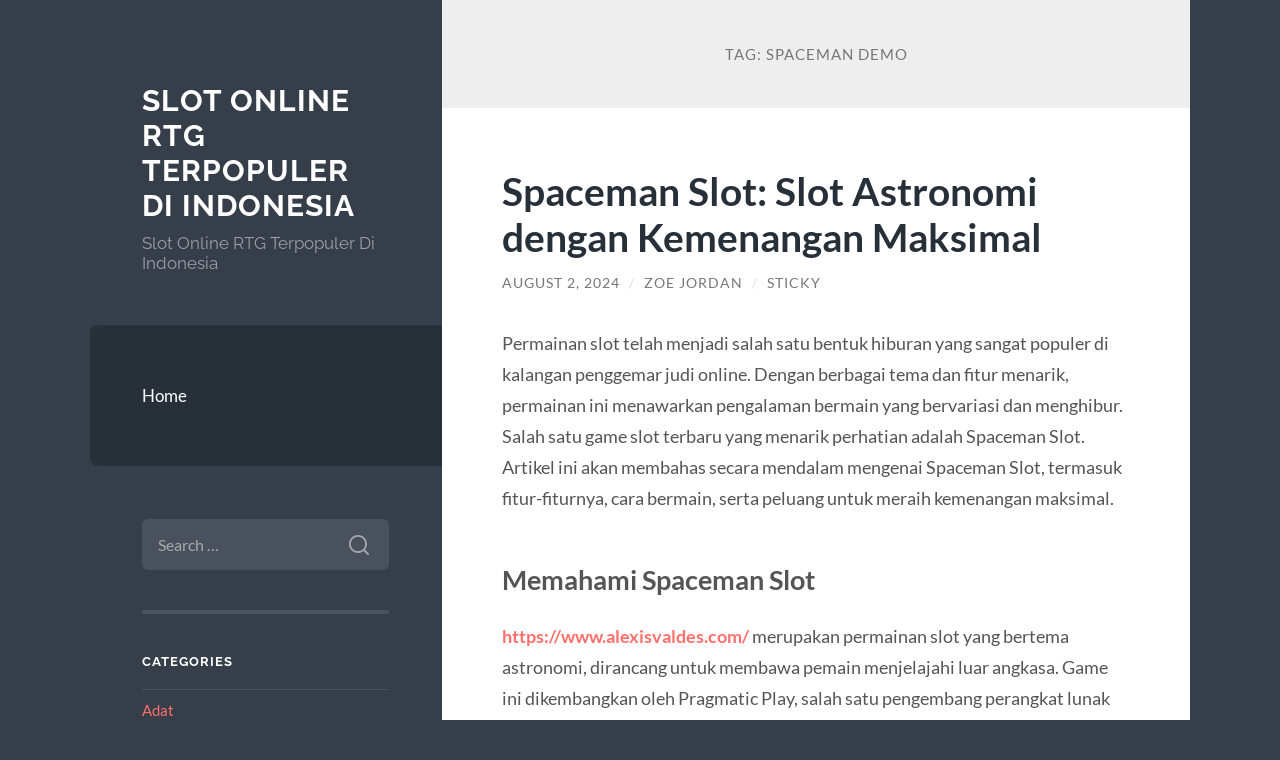

--- FILE ---
content_type: text/html; charset=UTF-8
request_url: https://jadepedia.com/tag/spaceman-demo/
body_size: 14880
content:
<!DOCTYPE html>

<html lang="en-US">

	<head>

		<meta charset="UTF-8">
		<meta name="viewport" content="width=device-width, initial-scale=1.0" >

		<link rel="profile" href="https://gmpg.org/xfn/11">

		<meta name='robots' content='index, follow, max-image-preview:large, max-snippet:-1, max-video-preview:-1' />

	<!-- This site is optimized with the Yoast SEO plugin v26.5 - https://yoast.com/wordpress/plugins/seo/ -->
	<title>Spaceman Demo Archives - Slot Online RTG Terpopuler Di Indonesia</title>
	<link rel="canonical" href="https://jadepedia.com/tag/spaceman-demo/" />
	<meta property="og:locale" content="en_US" />
	<meta property="og:type" content="article" />
	<meta property="og:title" content="Spaceman Demo Archives - Slot Online RTG Terpopuler Di Indonesia" />
	<meta property="og:url" content="https://jadepedia.com/tag/spaceman-demo/" />
	<meta property="og:site_name" content="Slot Online RTG Terpopuler Di Indonesia" />
	<meta name="twitter:card" content="summary_large_image" />
	<script type="application/ld+json" class="yoast-schema-graph">{"@context":"https://schema.org","@graph":[{"@type":"CollectionPage","@id":"https://jadepedia.com/tag/spaceman-demo/","url":"https://jadepedia.com/tag/spaceman-demo/","name":"Spaceman Demo Archives - Slot Online RTG Terpopuler Di Indonesia","isPartOf":{"@id":"https://jadepedia.com/#website"},"breadcrumb":{"@id":"https://jadepedia.com/tag/spaceman-demo/#breadcrumb"},"inLanguage":"en-US"},{"@type":"BreadcrumbList","@id":"https://jadepedia.com/tag/spaceman-demo/#breadcrumb","itemListElement":[{"@type":"ListItem","position":1,"name":"Home","item":"https://jadepedia.com/"},{"@type":"ListItem","position":2,"name":"Spaceman Demo"}]},{"@type":"WebSite","@id":"https://jadepedia.com/#website","url":"https://jadepedia.com/","name":"Slot Online RTG Terpopuler Di Indonesia","description":"Slot Online RTG Terpopuler Di Indonesia","potentialAction":[{"@type":"SearchAction","target":{"@type":"EntryPoint","urlTemplate":"https://jadepedia.com/?s={search_term_string}"},"query-input":{"@type":"PropertyValueSpecification","valueRequired":true,"valueName":"search_term_string"}}],"inLanguage":"en-US"}]}</script>
	<!-- / Yoast SEO plugin. -->


<link rel="amphtml" href="https://jadepedia.com/tag/spaceman-demo/amp/" /><meta name="generator" content="AMP for WP 1.1.9"/><link rel="alternate" type="application/rss+xml" title="Slot Online RTG Terpopuler Di Indonesia &raquo; Feed" href="https://jadepedia.com/feed/" />
<link rel="alternate" type="application/rss+xml" title="Slot Online RTG Terpopuler Di Indonesia &raquo; Comments Feed" href="https://jadepedia.com/comments/feed/" />
<link rel="alternate" type="application/rss+xml" title="Slot Online RTG Terpopuler Di Indonesia &raquo; Spaceman Demo Tag Feed" href="https://jadepedia.com/tag/spaceman-demo/feed/" />
<style id='wp-img-auto-sizes-contain-inline-css' type='text/css'>
img:is([sizes=auto i],[sizes^="auto," i]){contain-intrinsic-size:3000px 1500px}
/*# sourceURL=wp-img-auto-sizes-contain-inline-css */
</style>
<style id='wp-emoji-styles-inline-css' type='text/css'>

	img.wp-smiley, img.emoji {
		display: inline !important;
		border: none !important;
		box-shadow: none !important;
		height: 1em !important;
		width: 1em !important;
		margin: 0 0.07em !important;
		vertical-align: -0.1em !important;
		background: none !important;
		padding: 0 !important;
	}
/*# sourceURL=wp-emoji-styles-inline-css */
</style>
<style id='wp-block-library-inline-css' type='text/css'>
:root{--wp-block-synced-color:#7a00df;--wp-block-synced-color--rgb:122,0,223;--wp-bound-block-color:var(--wp-block-synced-color);--wp-editor-canvas-background:#ddd;--wp-admin-theme-color:#007cba;--wp-admin-theme-color--rgb:0,124,186;--wp-admin-theme-color-darker-10:#006ba1;--wp-admin-theme-color-darker-10--rgb:0,107,160.5;--wp-admin-theme-color-darker-20:#005a87;--wp-admin-theme-color-darker-20--rgb:0,90,135;--wp-admin-border-width-focus:2px}@media (min-resolution:192dpi){:root{--wp-admin-border-width-focus:1.5px}}.wp-element-button{cursor:pointer}:root .has-very-light-gray-background-color{background-color:#eee}:root .has-very-dark-gray-background-color{background-color:#313131}:root .has-very-light-gray-color{color:#eee}:root .has-very-dark-gray-color{color:#313131}:root .has-vivid-green-cyan-to-vivid-cyan-blue-gradient-background{background:linear-gradient(135deg,#00d084,#0693e3)}:root .has-purple-crush-gradient-background{background:linear-gradient(135deg,#34e2e4,#4721fb 50%,#ab1dfe)}:root .has-hazy-dawn-gradient-background{background:linear-gradient(135deg,#faaca8,#dad0ec)}:root .has-subdued-olive-gradient-background{background:linear-gradient(135deg,#fafae1,#67a671)}:root .has-atomic-cream-gradient-background{background:linear-gradient(135deg,#fdd79a,#004a59)}:root .has-nightshade-gradient-background{background:linear-gradient(135deg,#330968,#31cdcf)}:root .has-midnight-gradient-background{background:linear-gradient(135deg,#020381,#2874fc)}:root{--wp--preset--font-size--normal:16px;--wp--preset--font-size--huge:42px}.has-regular-font-size{font-size:1em}.has-larger-font-size{font-size:2.625em}.has-normal-font-size{font-size:var(--wp--preset--font-size--normal)}.has-huge-font-size{font-size:var(--wp--preset--font-size--huge)}.has-text-align-center{text-align:center}.has-text-align-left{text-align:left}.has-text-align-right{text-align:right}.has-fit-text{white-space:nowrap!important}#end-resizable-editor-section{display:none}.aligncenter{clear:both}.items-justified-left{justify-content:flex-start}.items-justified-center{justify-content:center}.items-justified-right{justify-content:flex-end}.items-justified-space-between{justify-content:space-between}.screen-reader-text{border:0;clip-path:inset(50%);height:1px;margin:-1px;overflow:hidden;padding:0;position:absolute;width:1px;word-wrap:normal!important}.screen-reader-text:focus{background-color:#ddd;clip-path:none;color:#444;display:block;font-size:1em;height:auto;left:5px;line-height:normal;padding:15px 23px 14px;text-decoration:none;top:5px;width:auto;z-index:100000}html :where(.has-border-color){border-style:solid}html :where([style*=border-top-color]){border-top-style:solid}html :where([style*=border-right-color]){border-right-style:solid}html :where([style*=border-bottom-color]){border-bottom-style:solid}html :where([style*=border-left-color]){border-left-style:solid}html :where([style*=border-width]){border-style:solid}html :where([style*=border-top-width]){border-top-style:solid}html :where([style*=border-right-width]){border-right-style:solid}html :where([style*=border-bottom-width]){border-bottom-style:solid}html :where([style*=border-left-width]){border-left-style:solid}html :where(img[class*=wp-image-]){height:auto;max-width:100%}:where(figure){margin:0 0 1em}html :where(.is-position-sticky){--wp-admin--admin-bar--position-offset:var(--wp-admin--admin-bar--height,0px)}@media screen and (max-width:600px){html :where(.is-position-sticky){--wp-admin--admin-bar--position-offset:0px}}

/*# sourceURL=wp-block-library-inline-css */
</style><style id='global-styles-inline-css' type='text/css'>
:root{--wp--preset--aspect-ratio--square: 1;--wp--preset--aspect-ratio--4-3: 4/3;--wp--preset--aspect-ratio--3-4: 3/4;--wp--preset--aspect-ratio--3-2: 3/2;--wp--preset--aspect-ratio--2-3: 2/3;--wp--preset--aspect-ratio--16-9: 16/9;--wp--preset--aspect-ratio--9-16: 9/16;--wp--preset--color--black: #272F38;--wp--preset--color--cyan-bluish-gray: #abb8c3;--wp--preset--color--white: #fff;--wp--preset--color--pale-pink: #f78da7;--wp--preset--color--vivid-red: #cf2e2e;--wp--preset--color--luminous-vivid-orange: #ff6900;--wp--preset--color--luminous-vivid-amber: #fcb900;--wp--preset--color--light-green-cyan: #7bdcb5;--wp--preset--color--vivid-green-cyan: #00d084;--wp--preset--color--pale-cyan-blue: #8ed1fc;--wp--preset--color--vivid-cyan-blue: #0693e3;--wp--preset--color--vivid-purple: #9b51e0;--wp--preset--color--accent: #FF706C;--wp--preset--color--dark-gray: #444;--wp--preset--color--medium-gray: #666;--wp--preset--color--light-gray: #888;--wp--preset--gradient--vivid-cyan-blue-to-vivid-purple: linear-gradient(135deg,rgb(6,147,227) 0%,rgb(155,81,224) 100%);--wp--preset--gradient--light-green-cyan-to-vivid-green-cyan: linear-gradient(135deg,rgb(122,220,180) 0%,rgb(0,208,130) 100%);--wp--preset--gradient--luminous-vivid-amber-to-luminous-vivid-orange: linear-gradient(135deg,rgb(252,185,0) 0%,rgb(255,105,0) 100%);--wp--preset--gradient--luminous-vivid-orange-to-vivid-red: linear-gradient(135deg,rgb(255,105,0) 0%,rgb(207,46,46) 100%);--wp--preset--gradient--very-light-gray-to-cyan-bluish-gray: linear-gradient(135deg,rgb(238,238,238) 0%,rgb(169,184,195) 100%);--wp--preset--gradient--cool-to-warm-spectrum: linear-gradient(135deg,rgb(74,234,220) 0%,rgb(151,120,209) 20%,rgb(207,42,186) 40%,rgb(238,44,130) 60%,rgb(251,105,98) 80%,rgb(254,248,76) 100%);--wp--preset--gradient--blush-light-purple: linear-gradient(135deg,rgb(255,206,236) 0%,rgb(152,150,240) 100%);--wp--preset--gradient--blush-bordeaux: linear-gradient(135deg,rgb(254,205,165) 0%,rgb(254,45,45) 50%,rgb(107,0,62) 100%);--wp--preset--gradient--luminous-dusk: linear-gradient(135deg,rgb(255,203,112) 0%,rgb(199,81,192) 50%,rgb(65,88,208) 100%);--wp--preset--gradient--pale-ocean: linear-gradient(135deg,rgb(255,245,203) 0%,rgb(182,227,212) 50%,rgb(51,167,181) 100%);--wp--preset--gradient--electric-grass: linear-gradient(135deg,rgb(202,248,128) 0%,rgb(113,206,126) 100%);--wp--preset--gradient--midnight: linear-gradient(135deg,rgb(2,3,129) 0%,rgb(40,116,252) 100%);--wp--preset--font-size--small: 16px;--wp--preset--font-size--medium: 20px;--wp--preset--font-size--large: 24px;--wp--preset--font-size--x-large: 42px;--wp--preset--font-size--regular: 18px;--wp--preset--font-size--larger: 32px;--wp--preset--spacing--20: 0.44rem;--wp--preset--spacing--30: 0.67rem;--wp--preset--spacing--40: 1rem;--wp--preset--spacing--50: 1.5rem;--wp--preset--spacing--60: 2.25rem;--wp--preset--spacing--70: 3.38rem;--wp--preset--spacing--80: 5.06rem;--wp--preset--shadow--natural: 6px 6px 9px rgba(0, 0, 0, 0.2);--wp--preset--shadow--deep: 12px 12px 50px rgba(0, 0, 0, 0.4);--wp--preset--shadow--sharp: 6px 6px 0px rgba(0, 0, 0, 0.2);--wp--preset--shadow--outlined: 6px 6px 0px -3px rgb(255, 255, 255), 6px 6px rgb(0, 0, 0);--wp--preset--shadow--crisp: 6px 6px 0px rgb(0, 0, 0);}:where(.is-layout-flex){gap: 0.5em;}:where(.is-layout-grid){gap: 0.5em;}body .is-layout-flex{display: flex;}.is-layout-flex{flex-wrap: wrap;align-items: center;}.is-layout-flex > :is(*, div){margin: 0;}body .is-layout-grid{display: grid;}.is-layout-grid > :is(*, div){margin: 0;}:where(.wp-block-columns.is-layout-flex){gap: 2em;}:where(.wp-block-columns.is-layout-grid){gap: 2em;}:where(.wp-block-post-template.is-layout-flex){gap: 1.25em;}:where(.wp-block-post-template.is-layout-grid){gap: 1.25em;}.has-black-color{color: var(--wp--preset--color--black) !important;}.has-cyan-bluish-gray-color{color: var(--wp--preset--color--cyan-bluish-gray) !important;}.has-white-color{color: var(--wp--preset--color--white) !important;}.has-pale-pink-color{color: var(--wp--preset--color--pale-pink) !important;}.has-vivid-red-color{color: var(--wp--preset--color--vivid-red) !important;}.has-luminous-vivid-orange-color{color: var(--wp--preset--color--luminous-vivid-orange) !important;}.has-luminous-vivid-amber-color{color: var(--wp--preset--color--luminous-vivid-amber) !important;}.has-light-green-cyan-color{color: var(--wp--preset--color--light-green-cyan) !important;}.has-vivid-green-cyan-color{color: var(--wp--preset--color--vivid-green-cyan) !important;}.has-pale-cyan-blue-color{color: var(--wp--preset--color--pale-cyan-blue) !important;}.has-vivid-cyan-blue-color{color: var(--wp--preset--color--vivid-cyan-blue) !important;}.has-vivid-purple-color{color: var(--wp--preset--color--vivid-purple) !important;}.has-black-background-color{background-color: var(--wp--preset--color--black) !important;}.has-cyan-bluish-gray-background-color{background-color: var(--wp--preset--color--cyan-bluish-gray) !important;}.has-white-background-color{background-color: var(--wp--preset--color--white) !important;}.has-pale-pink-background-color{background-color: var(--wp--preset--color--pale-pink) !important;}.has-vivid-red-background-color{background-color: var(--wp--preset--color--vivid-red) !important;}.has-luminous-vivid-orange-background-color{background-color: var(--wp--preset--color--luminous-vivid-orange) !important;}.has-luminous-vivid-amber-background-color{background-color: var(--wp--preset--color--luminous-vivid-amber) !important;}.has-light-green-cyan-background-color{background-color: var(--wp--preset--color--light-green-cyan) !important;}.has-vivid-green-cyan-background-color{background-color: var(--wp--preset--color--vivid-green-cyan) !important;}.has-pale-cyan-blue-background-color{background-color: var(--wp--preset--color--pale-cyan-blue) !important;}.has-vivid-cyan-blue-background-color{background-color: var(--wp--preset--color--vivid-cyan-blue) !important;}.has-vivid-purple-background-color{background-color: var(--wp--preset--color--vivid-purple) !important;}.has-black-border-color{border-color: var(--wp--preset--color--black) !important;}.has-cyan-bluish-gray-border-color{border-color: var(--wp--preset--color--cyan-bluish-gray) !important;}.has-white-border-color{border-color: var(--wp--preset--color--white) !important;}.has-pale-pink-border-color{border-color: var(--wp--preset--color--pale-pink) !important;}.has-vivid-red-border-color{border-color: var(--wp--preset--color--vivid-red) !important;}.has-luminous-vivid-orange-border-color{border-color: var(--wp--preset--color--luminous-vivid-orange) !important;}.has-luminous-vivid-amber-border-color{border-color: var(--wp--preset--color--luminous-vivid-amber) !important;}.has-light-green-cyan-border-color{border-color: var(--wp--preset--color--light-green-cyan) !important;}.has-vivid-green-cyan-border-color{border-color: var(--wp--preset--color--vivid-green-cyan) !important;}.has-pale-cyan-blue-border-color{border-color: var(--wp--preset--color--pale-cyan-blue) !important;}.has-vivid-cyan-blue-border-color{border-color: var(--wp--preset--color--vivid-cyan-blue) !important;}.has-vivid-purple-border-color{border-color: var(--wp--preset--color--vivid-purple) !important;}.has-vivid-cyan-blue-to-vivid-purple-gradient-background{background: var(--wp--preset--gradient--vivid-cyan-blue-to-vivid-purple) !important;}.has-light-green-cyan-to-vivid-green-cyan-gradient-background{background: var(--wp--preset--gradient--light-green-cyan-to-vivid-green-cyan) !important;}.has-luminous-vivid-amber-to-luminous-vivid-orange-gradient-background{background: var(--wp--preset--gradient--luminous-vivid-amber-to-luminous-vivid-orange) !important;}.has-luminous-vivid-orange-to-vivid-red-gradient-background{background: var(--wp--preset--gradient--luminous-vivid-orange-to-vivid-red) !important;}.has-very-light-gray-to-cyan-bluish-gray-gradient-background{background: var(--wp--preset--gradient--very-light-gray-to-cyan-bluish-gray) !important;}.has-cool-to-warm-spectrum-gradient-background{background: var(--wp--preset--gradient--cool-to-warm-spectrum) !important;}.has-blush-light-purple-gradient-background{background: var(--wp--preset--gradient--blush-light-purple) !important;}.has-blush-bordeaux-gradient-background{background: var(--wp--preset--gradient--blush-bordeaux) !important;}.has-luminous-dusk-gradient-background{background: var(--wp--preset--gradient--luminous-dusk) !important;}.has-pale-ocean-gradient-background{background: var(--wp--preset--gradient--pale-ocean) !important;}.has-electric-grass-gradient-background{background: var(--wp--preset--gradient--electric-grass) !important;}.has-midnight-gradient-background{background: var(--wp--preset--gradient--midnight) !important;}.has-small-font-size{font-size: var(--wp--preset--font-size--small) !important;}.has-medium-font-size{font-size: var(--wp--preset--font-size--medium) !important;}.has-large-font-size{font-size: var(--wp--preset--font-size--large) !important;}.has-x-large-font-size{font-size: var(--wp--preset--font-size--x-large) !important;}
/*# sourceURL=global-styles-inline-css */
</style>

<style id='classic-theme-styles-inline-css' type='text/css'>
/*! This file is auto-generated */
.wp-block-button__link{color:#fff;background-color:#32373c;border-radius:9999px;box-shadow:none;text-decoration:none;padding:calc(.667em + 2px) calc(1.333em + 2px);font-size:1.125em}.wp-block-file__button{background:#32373c;color:#fff;text-decoration:none}
/*# sourceURL=/wp-includes/css/classic-themes.min.css */
</style>
<link rel='stylesheet' id='wilson_fonts-css' href='https://jadepedia.com/wp-content/themes/wilson/assets/css/fonts.css?ver=6.9' type='text/css' media='all' />
<link rel='stylesheet' id='wilson_style-css' href='https://jadepedia.com/wp-content/themes/wilson/style.css?ver=2.1.3' type='text/css' media='all' />
<script type="text/javascript" src="https://jadepedia.com/wp-includes/js/jquery/jquery.min.js?ver=3.7.1" id="jquery-core-js"></script>
<script type="text/javascript" src="https://jadepedia.com/wp-includes/js/jquery/jquery-migrate.min.js?ver=3.4.1" id="jquery-migrate-js"></script>
<script type="text/javascript" src="https://jadepedia.com/wp-content/themes/wilson/assets/js/global.js?ver=2.1.3" id="wilson_global-js"></script>
<link rel="https://api.w.org/" href="https://jadepedia.com/wp-json/" /><link rel="alternate" title="JSON" type="application/json" href="https://jadepedia.com/wp-json/wp/v2/tags/520" /><link rel="EditURI" type="application/rsd+xml" title="RSD" href="https://jadepedia.com/xmlrpc.php?rsd" />
<meta name="generator" content="WordPress 6.9" />
<link rel="icon" href="https://jadepedia.com/wp-content/uploads/2020/09/cropped-icon-jadepedia-32x32.png" sizes="32x32" />
<link rel="icon" href="https://jadepedia.com/wp-content/uploads/2020/09/cropped-icon-jadepedia-192x192.png" sizes="192x192" />
<link rel="apple-touch-icon" href="https://jadepedia.com/wp-content/uploads/2020/09/cropped-icon-jadepedia-180x180.png" />
<meta name="msapplication-TileImage" content="https://jadepedia.com/wp-content/uploads/2020/09/cropped-icon-jadepedia-270x270.png" />

	</head>
	
	<body class="archive tag tag-spaceman-demo tag-520 wp-theme-wilson">

		
		<a class="skip-link button" href="#site-content">Skip to the content</a>
	
		<div class="wrapper">
	
			<header class="sidebar" id="site-header">
							
				<div class="blog-header">

									
						<div class="blog-info">
						
															<div class="blog-title">
									<a href="https://jadepedia.com" rel="home">Slot Online RTG Terpopuler Di Indonesia</a>
								</div>
														
															<p class="blog-description">Slot Online RTG Terpopuler Di Indonesia</p>
													
						</div><!-- .blog-info -->
						
					
				</div><!-- .blog-header -->
				
				<div class="nav-toggle toggle">
				
					<p>
						<span class="show">Show menu</span>
						<span class="hide">Hide menu</span>
					</p>
				
					<div class="bars">
							
						<div class="bar"></div>
						<div class="bar"></div>
						<div class="bar"></div>
						
						<div class="clear"></div>
						
					</div><!-- .bars -->
				
				</div><!-- .nav-toggle -->
				
				<div class="blog-menu">
			
					<ul class="navigation">
					
						<li id="menu-item-32" class="menu-item menu-item-type-custom menu-item-object-custom menu-item-home menu-item-32"><a href="https://jadepedia.com">Home</a></li>
												
					</ul><!-- .navigation -->
				</div><!-- .blog-menu -->
				
				<div class="mobile-menu">
						 
					<ul class="navigation">
					
						<li class="menu-item menu-item-type-custom menu-item-object-custom menu-item-home menu-item-32"><a href="https://jadepedia.com">Home</a></li>
						
					</ul>
					 
				</div><!-- .mobile-menu -->
				
				
					<div class="widgets" role="complementary">
					
						<div id="search-2" class="widget widget_search"><div class="widget-content"><form role="search" method="get" class="search-form" action="https://jadepedia.com/">
				<label>
					<span class="screen-reader-text">Search for:</span>
					<input type="search" class="search-field" placeholder="Search &hellip;" value="" name="s" />
				</label>
				<input type="submit" class="search-submit" value="Search" />
			</form></div></div><div id="categories-2" class="widget widget_categories"><div class="widget-content"><h3 class="widget-title">Categories</h3>
			<ul>
					<li class="cat-item cat-item-52"><a href="https://jadepedia.com/category/adat/">Adat</a>
</li>
	<li class="cat-item cat-item-38"><a href="https://jadepedia.com/category/batu-giok/">Batu Giok</a>
</li>
	<li class="cat-item cat-item-848"><a href="https://jadepedia.com/category/blog/">Blog</a>
</li>
	<li class="cat-item cat-item-851"><a href="https://jadepedia.com/category/bonus-slot/">bonus slot</a>
</li>
	<li class="cat-item cat-item-849"><a href="https://jadepedia.com/category/casino/">Casino</a>
</li>
	<li class="cat-item cat-item-709"><a href="https://jadepedia.com/category/gates-of-olympus/">Gates Of Olympus</a>
</li>
	<li class="cat-item cat-item-2"><a href="https://jadepedia.com/category/general/">General</a>
</li>
	<li class="cat-item cat-item-869"><a href="https://jadepedia.com/category/hungary/">Hungary</a>
</li>
	<li class="cat-item cat-item-870"><a href="https://jadepedia.com/category/info/">info</a>
</li>
	<li class="cat-item cat-item-24"><a href="https://jadepedia.com/category/kesehatan/">Kesehatan</a>
</li>
	<li class="cat-item cat-item-25"><a href="https://jadepedia.com/category/keuntungan-batu-giok/">Keuntungan Batu Giok</a>
</li>
	<li class="cat-item cat-item-847"><a href="https://jadepedia.com/category/new-2/">NEW</a>
</li>
	<li class="cat-item cat-item-850"><a href="https://jadepedia.com/category/post/">Post</a>
</li>
	<li class="cat-item cat-item-384"><a href="https://jadepedia.com/category/radiumplay/">RADIUMPLAY</a>
</li>
	<li class="cat-item cat-item-426"><a href="https://jadepedia.com/category/sbobet/">sbobet</a>
</li>
	<li class="cat-item cat-item-431"><a href="https://jadepedia.com/category/slot/">slot</a>
</li>
	<li class="cat-item cat-item-736"><a href="https://jadepedia.com/category/slot-bet-100/">slot bet 100</a>
</li>
	<li class="cat-item cat-item-403"><a href="https://jadepedia.com/category/slot-gacor/">slot gacor</a>
</li>
	<li class="cat-item cat-item-113"><a href="https://jadepedia.com/category/slot-online-rtg/">Slot Online RTG</a>
</li>
	<li class="cat-item cat-item-857"><a href="https://jadepedia.com/category/slot-premium/">Slot Premium</a>
</li>
	<li class="cat-item cat-item-389"><a href="https://jadepedia.com/category/slot88/">slot88</a>
</li>
	<li class="cat-item cat-item-746"><a href="https://jadepedia.com/category/starlight-princess/">starlight princess</a>
</li>
			</ul>

			</div></div>
		<div id="recent-posts-2" class="widget widget_recent_entries"><div class="widget-content">
		<h3 class="widget-title">Recent Posts</h3>
		<ul>
											<li>
					<a href="https://jadepedia.com/experience-the-vibrant-world-of-divaspin-casino-sp/">Experience the Vibrant World of DivaSpin Casino &#038; Sportsbook [650]</a>
									</li>
											<li>
					<a href="https://jadepedia.com/immersive-gaming-met-tiptop-bet-verken-het-beste-v/">Immersive Gaming met Tiptop Bet: Verken het Beste van Online Casino en Sports Betting [2349]</a>
									</li>
											<li>
					<a href="https://jadepedia.com/experience-the-thrills-of-divaspin-casino-sportsbo/">Experience the Thrills of DivaSpin Casino + Sportsbook: A World of Over 7,000 Games [41]</a>
									</li>
											<li>
					<a href="https://jadepedia.com/mastering-chicken-road-un-gioco-da-casin-in-stile/">Mastering Chicken Road: Un Gioco da Casinò in Stile Crash con Difficoltà Regolabile e High RTP [309]</a>
									</li>
											<li>
					<a href="https://jadepedia.com/chicken-road-high-risk-high-reward-crash-game-for/">Chicken Road: High-Risk, High-Reward Crash Game for Mobile Devices</a>
									</li>
					</ul>

		</div></div><div id="tag_cloud-2" class="widget widget_tag_cloud"><div class="widget-content"><h3 class="widget-title">Tags</h3><div class="tagcloud"><a href="https://jadepedia.com/tag/agen-judi-online/" class="tag-cloud-link tag-link-306 tag-link-position-1" style="font-size: 9.3725490196078pt;" aria-label="agen judi online (9 items)">agen judi online</a>
<a href="https://jadepedia.com/tag/bonus-new-member/" class="tag-cloud-link tag-link-185 tag-link-position-2" style="font-size: 13.490196078431pt;" aria-label="Bonus New Member (19 items)">Bonus New Member</a>
<a href="https://jadepedia.com/tag/bonus-new-member-100/" class="tag-cloud-link tag-link-183 tag-link-position-3" style="font-size: 9.3725490196078pt;" aria-label="bonus New member 100 (9 items)">bonus New member 100</a>
<a href="https://jadepedia.com/tag/daftar-sbobet/" class="tag-cloud-link tag-link-336 tag-link-position-4" style="font-size: 8.6862745098039pt;" aria-label="daftar sbobet (8 items)">daftar sbobet</a>
<a href="https://jadepedia.com/tag/joker123/" class="tag-cloud-link tag-link-321 tag-link-position-5" style="font-size: 9.3725490196078pt;" aria-label="joker123 (9 items)">joker123</a>
<a href="https://jadepedia.com/tag/judi-bola/" class="tag-cloud-link tag-link-337 tag-link-position-6" style="font-size: 11.43137254902pt;" aria-label="judi bola (13 items)">judi bola</a>
<a href="https://jadepedia.com/tag/judi-online/" class="tag-cloud-link tag-link-241 tag-link-position-7" style="font-size: 14.313725490196pt;" aria-label="judi online (22 items)">judi online</a>
<a href="https://jadepedia.com/tag/link-olympus1000/" class="tag-cloud-link tag-link-614 tag-link-position-8" style="font-size: 8pt;" aria-label="link olympus1000 (7 items)">link olympus1000</a>
<a href="https://jadepedia.com/tag/link-slot-gacor/" class="tag-cloud-link tag-link-154 tag-link-position-9" style="font-size: 11.43137254902pt;" aria-label="link slot gacor (13 items)">link slot gacor</a>
<a href="https://jadepedia.com/tag/login-gadunslot/" class="tag-cloud-link tag-link-789 tag-link-position-10" style="font-size: 8pt;" aria-label="login GADUNSLOT (7 items)">login GADUNSLOT</a>
<a href="https://jadepedia.com/tag/mahjong-slot/" class="tag-cloud-link tag-link-357 tag-link-position-11" style="font-size: 10.882352941176pt;" aria-label="mahjong slot (12 items)">mahjong slot</a>
<a href="https://jadepedia.com/tag/mahjong-ways/" class="tag-cloud-link tag-link-428 tag-link-position-12" style="font-size: 9.921568627451pt;" aria-label="mahjong ways (10 items)">mahjong ways</a>
<a href="https://jadepedia.com/tag/mahjong-ways-2/" class="tag-cloud-link tag-link-528 tag-link-position-13" style="font-size: 8.6862745098039pt;" aria-label="mahjong ways 2 (8 items)">mahjong ways 2</a>
<a href="https://jadepedia.com/tag/olympus-1000/" class="tag-cloud-link tag-link-603 tag-link-position-14" style="font-size: 9.3725490196078pt;" aria-label="olympus 1000 (9 items)">olympus 1000</a>
<a href="https://jadepedia.com/tag/pragmatic-play/" class="tag-cloud-link tag-link-233 tag-link-position-15" style="font-size: 8.6862745098039pt;" aria-label="pragmatic play (8 items)">pragmatic play</a>
<a href="https://jadepedia.com/tag/sbobet/" class="tag-cloud-link tag-link-244 tag-link-position-16" style="font-size: 15.549019607843pt;" aria-label="sbobet (27 items)">sbobet</a>
<a href="https://jadepedia.com/tag/sbobet88/" class="tag-cloud-link tag-link-310 tag-link-position-17" style="font-size: 11.843137254902pt;" aria-label="sbobet88 (14 items)">sbobet88</a>
<a href="https://jadepedia.com/tag/situs-judi-bola/" class="tag-cloud-link tag-link-335 tag-link-position-18" style="font-size: 10.882352941176pt;" aria-label="situs judi bola (12 items)">situs judi bola</a>
<a href="https://jadepedia.com/tag/situs-slot/" class="tag-cloud-link tag-link-259 tag-link-position-19" style="font-size: 12.117647058824pt;" aria-label="situs slot (15 items)">situs slot</a>
<a href="https://jadepedia.com/tag/situs-slot-gacor/" class="tag-cloud-link tag-link-152 tag-link-position-20" style="font-size: 13.490196078431pt;" aria-label="situs slot gacor (19 items)">situs slot gacor</a>
<a href="https://jadepedia.com/tag/slot/" class="tag-cloud-link tag-link-135 tag-link-position-21" style="font-size: 20.901960784314pt;" aria-label="Slot (68 items)">Slot</a>
<a href="https://jadepedia.com/tag/slot777/" class="tag-cloud-link tag-link-322 tag-link-position-22" style="font-size: 13.490196078431pt;" aria-label="slot777 (19 items)">slot777</a>
<a href="https://jadepedia.com/tag/slot777-gacor/" class="tag-cloud-link tag-link-414 tag-link-position-23" style="font-size: 8.6862745098039pt;" aria-label="slot777 gacor (8 items)">slot777 gacor</a>
<a href="https://jadepedia.com/tag/slot-bet-100/" class="tag-cloud-link tag-link-416 tag-link-position-24" style="font-size: 9.921568627451pt;" aria-label="slot bet 100 (10 items)">slot bet 100</a>
<a href="https://jadepedia.com/tag/slot-bet-kecil/" class="tag-cloud-link tag-link-415 tag-link-position-25" style="font-size: 10.882352941176pt;" aria-label="slot bet kecil (12 items)">slot bet kecil</a>
<a href="https://jadepedia.com/tag/slot-bonus/" class="tag-cloud-link tag-link-176 tag-link-position-26" style="font-size: 11.843137254902pt;" aria-label="Slot Bonus (14 items)">Slot Bonus</a>
<a href="https://jadepedia.com/tag/slot-bonus-new-member/" class="tag-cloud-link tag-link-175 tag-link-position-27" style="font-size: 9.3725490196078pt;" aria-label="Slot Bonus new member (9 items)">Slot Bonus new member</a>
<a href="https://jadepedia.com/tag/slot-bonus-new-member-100/" class="tag-cloud-link tag-link-177 tag-link-position-28" style="font-size: 9.921568627451pt;" aria-label="Slot Bonus new member 100 (10 items)">Slot Bonus new member 100</a>
<a href="https://jadepedia.com/tag/slot-demo/" class="tag-cloud-link tag-link-430 tag-link-position-29" style="font-size: 8pt;" aria-label="slot demo (7 items)">slot demo</a>
<a href="https://jadepedia.com/tag/slot-gacor/" class="tag-cloud-link tag-link-134 tag-link-position-30" style="font-size: 22pt;" aria-label="Slot Gacor (83 items)">Slot Gacor</a>
<a href="https://jadepedia.com/tag/slot-gacor-gampang-menang/" class="tag-cloud-link tag-link-153 tag-link-position-31" style="font-size: 13.21568627451pt;" aria-label="slot gacor gampang menang (18 items)">slot gacor gampang menang</a>
<a href="https://jadepedia.com/tag/slot-gacor-hari-ini/" class="tag-cloud-link tag-link-151 tag-link-position-32" style="font-size: 14.588235294118pt;" aria-label="slot gacor hari ini (23 items)">slot gacor hari ini</a>
<a href="https://jadepedia.com/tag/slot-gacor-maxwin/" class="tag-cloud-link tag-link-142 tag-link-position-33" style="font-size: 10.882352941176pt;" aria-label="slot gacor maxwin (12 items)">slot gacor maxwin</a>
<a href="https://jadepedia.com/tag/slot-mahjong/" class="tag-cloud-link tag-link-456 tag-link-position-34" style="font-size: 10.470588235294pt;" aria-label="slot mahjong (11 items)">slot mahjong</a>
<a href="https://jadepedia.com/tag/slot-mahjong-ways/" class="tag-cloud-link tag-link-358 tag-link-position-35" style="font-size: 8.6862745098039pt;" aria-label="slot mahjong ways (8 items)">slot mahjong ways</a>
<a href="https://jadepedia.com/tag/slot-online/" class="tag-cloud-link tag-link-118 tag-link-position-36" style="font-size: 20.490196078431pt;" aria-label="slot online (63 items)">slot online</a>
<a href="https://jadepedia.com/tag/slot-resmi/" class="tag-cloud-link tag-link-394 tag-link-position-37" style="font-size: 10.470588235294pt;" aria-label="slot resmi (11 items)">slot resmi</a>
<a href="https://jadepedia.com/tag/slot-spaceman/" class="tag-cloud-link tag-link-521 tag-link-position-38" style="font-size: 11.843137254902pt;" aria-label="Slot Spaceman (14 items)">Slot Spaceman</a>
<a href="https://jadepedia.com/tag/slot-terbaru/" class="tag-cloud-link tag-link-143 tag-link-position-39" style="font-size: 11.43137254902pt;" aria-label="slot terbaru (13 items)">slot terbaru</a>
<a href="https://jadepedia.com/tag/slot-thailand/" class="tag-cloud-link tag-link-316 tag-link-position-40" style="font-size: 10.882352941176pt;" aria-label="slot thailand (12 items)">slot thailand</a>
<a href="https://jadepedia.com/tag/spaceman/" class="tag-cloud-link tag-link-518 tag-link-position-41" style="font-size: 14.039215686275pt;" aria-label="Spaceman (21 items)">Spaceman</a>
<a href="https://jadepedia.com/tag/spaceman-pragmatic/" class="tag-cloud-link tag-link-555 tag-link-position-42" style="font-size: 8.6862745098039pt;" aria-label="spaceman pragmatic (8 items)">spaceman pragmatic</a>
<a href="https://jadepedia.com/tag/spaceman-slot/" class="tag-cloud-link tag-link-519 tag-link-position-43" style="font-size: 14.313725490196pt;" aria-label="Spaceman Slot (22 items)">Spaceman Slot</a>
<a href="https://jadepedia.com/tag/starlight-princess/" class="tag-cloud-link tag-link-445 tag-link-position-44" style="font-size: 8pt;" aria-label="starlight princess (7 items)">starlight princess</a>
<a href="https://jadepedia.com/tag/togel/" class="tag-cloud-link tag-link-242 tag-link-position-45" style="font-size: 9.921568627451pt;" aria-label="togel (10 items)">togel</a></div>
</div></div><div id="custom_html-2" class="widget_text widget widget_custom_html"><div class="widget_text widget-content"><h3 class="widget-title">Lihat Juga</h3><div class="textwidget custom-html-widget"><a href="https://sbobet.digital/">SBOBETCB</a><br/></div></div></div>						
					</div><!-- .widgets -->
					
													
			</header><!-- .sidebar -->

			<main class="content" id="site-content">	
		<header class="archive-header">
		
							<h1 class="archive-title">Tag: <span>Spaceman Demo</span></h1>
			
						
		</header><!-- .archive-header -->
					
	
	<div class="posts">
			
				
			<article id="post-1858" class="post-1858 post type-post status-publish format-standard hentry category-general tag-slot-spaceman tag-spaceman tag-spaceman-demo tag-spaceman-slot tag-spaceman-slot-pragmatic">
		
				
<div class="post-inner">

	
		<header class="post-header">
			
			<h2 class="post-title">
				<a href="https://jadepedia.com/spaceman-slot-slot-astronomi-dengan-kemenangan-maksimal/" rel="bookmark">Spaceman Slot: Slot Astronomi dengan Kemenangan Maksimal</a>
			</h2>
			
					
		<div class="post-meta">
		
			<span class="post-date"><a href="https://jadepedia.com/spaceman-slot-slot-astronomi-dengan-kemenangan-maksimal/">August 2, 2024</a></span>
			
			<span class="date-sep"> / </span>
				
			<span class="post-author"><a href="https://jadepedia.com/author/editor/" title="Posts by Zoe Jordan" rel="author">Zoe Jordan</a></span>
			
						
			 
			
				<span class="date-sep"> / </span>
			
				Sticky			
						
												
		</div><!-- .post-meta -->

					
		</header><!-- .post-header -->

	
		
		<div class="post-content">
		
			<p>Permainan slot telah menjadi salah satu bentuk hiburan yang sangat populer di kalangan penggemar judi online. Dengan berbagai tema dan fitur menarik, permainan ini menawarkan pengalaman bermain yang bervariasi dan menghibur. Salah satu game slot terbaru yang menarik perhatian adalah Spaceman Slot. Artikel ini akan membahas secara mendalam mengenai Spaceman Slot, termasuk fitur-fiturnya, cara bermain, serta peluang untuk meraih kemenangan maksimal.</p>
<h3>Memahami Spaceman Slot</h3>
<p><strong><a href="https://www.alexisvaldes.com/">https://www.alexisvaldes.com/</a></strong> merupakan permainan slot yang bertema astronomi, dirancang untuk membawa pemain menjelajahi luar angkasa. Game ini dikembangkan oleh Pragmatic Play, salah satu pengembang perangkat lunak terkemuka dalam industri perjudian online. Tema astronomi dari slot ini memberikan pengalaman bermain yang unik dan mengesankan, dengan grafik yang menawan dan efek suara yang menambah suasana luar angkasa.</p>
<h3>Fitur Utama dalam Spaceman Slot</h3>
<p>Dalam Spaceman Slot, pemain akan menemukan berbagai fitur menarik yang dirancang untuk meningkatkan peluang mereka meraih kemenangan maksimal. Beberapa fitur utama dari permainan ini antara lain:</p>
<ol>
<li><strong>Grafik dan Desain</strong>: Spaceman Slot menawarkan grafik berkualitas tinggi dengan latar belakang luar angkasa yang menawan. Desain simbol-simbol dalam game ini juga mengikuti tema astronomi, termasuk planet-planet, bintang, dan astronot.</li>
<li><strong>Simbol dan Pembayaran</strong>: Slot ini dilengkapi dengan berbagai simbol yang memiliki nilai berbeda. Simbol-simbol premium, seperti planet dan bintang, memberikan pembayaran yang lebih tinggi dibandingkan dengan simbol-simbol lainnya. Terdapat juga simbol Wild yang dapat menggantikan simbol lain untuk membentuk kombinasi pemenang.</li>
<li><strong>Putaran Gratis</strong>: Salah satu fitur unggulan dari Spaceman Slot adalah putaran gratis. Fitur ini diaktifkan ketika pemain berhasil mendapatkan simbol scatter pada gulungan. Selama putaran gratis, pemain memiliki peluang lebih besar untuk meraih kemenangan besar, karena terdapat multiplikator yang meningkatkan nilai kemenangan.</li>
<li><strong>Bonus Game</strong>: Spaceman Slot juga menawarkan bonus game yang dapat diaktifkan melalui kombinasi simbol tertentu. Dalam bonus game ini, pemain akan dihadapkan pada tantangan tambahan yang dapat memberikan hadiah ekstra.</li>
</ol>
<h3>Cara Bermain Spaceman Slot</h3>
<p>Untuk memulai permainan Spaceman Slot, pemain perlu mengikuti langkah-langkah sederhana berikut:</p>
<ol>
<li><strong>Menentukan Taruhan</strong>: Pertama-tama, pemain harus menentukan besaran taruhan yang ingin dipasang. Taruhan ini dapat disesuaikan dengan anggaran masing-masing pemain.</li>
<li><strong>Memutar Gulungan</strong>: Setelah menentukan taruhan, pemain dapat memutar gulungan dengan menekan tombol spin. Gulungan akan berputar dan berhenti secara acak, menghasilkan kombinasi simbol yang dapat membentuk kemenangan.</li>
<li><strong>Mengaktifkan Fitur Bonus</strong>: Selama permainan, pemain memiliki kesempatan untuk mengaktifkan fitur bonus seperti putaran gratis dan bonus game. Pemain perlu memperhatikan simbol-simbol khusus yang dapat memicu fitur-fitur ini.</li>
<li><strong>Mengecek Kemenangan</strong>: Setelah gulungan berhenti, pemain dapat memeriksa hasil permainan dan melihat apakah mereka berhasil memperoleh kemenangan. Informasi mengenai kemenangan dapat dilihat pada tabel pembayaran yang tersedia dalam game.</li>
</ol>
<h3>Demo Spaceman dan Link Demo Spaceman</h3>
<p>Bagi mereka yang ingin mencoba permainan ini sebelum bermain dengan uang asli, tersedia opsi demo Spaceman. Demo Spaceman memungkinkan pemain untuk bermain dengan kredit virtual, sehingga mereka dapat merasakan pengalaman bermain tanpa risiko kehilangan uang. Untuk mengakses demo ini, pemain dapat mencari link demo Spaceman yang tersedia di situs-situs penyedia permainan slot online.</p>
<h3>Kesimpulan</h3>
<p>Spaceman Slot adalah pilihan yang sangat menarik bagi para penggemar permainan slot yang mencari pengalaman bermain dengan tema astronomi yang unik. Dengan fitur-fitur canggih, grafik berkualitas tinggi, dan peluang untuk meraih kemenangan maksimal, Spaceman Slot menawarkan pengalaman bermain yang memuaskan. Bagi mereka yang ingin mencoba permainan ini, demo Spaceman merupakan cara yang baik untuk memulai. Dengan memahami cara bermain dan fitur-fitur yang tersedia, pemain dapat meningkatkan peluang mereka untuk meraih kemenangan besar di luar angkasa.</p>

		</div><!-- .post-content -->

	
</div><!-- .post-inner -->									
			</article><!-- .post -->
											
				
			<article id="post-1680" class="post-1680 post type-post status-publish format-standard hentry category-general tag-spaceman tag-spaceman-demo tag-spaceman-slot tag-spaceman-slot-pragmatic">
		
				
<div class="post-inner">

	
		<header class="post-header">
			
			<h2 class="post-title">
				<a href="https://jadepedia.com/petualangan-eksplorasi-pelayaran-luar-angkasa-dengan-spaceman-slot/" rel="bookmark">Petualangan Eksplorasi: Pelayaran Luar Angkasa dengan Spaceman Slot!</a>
			</h2>
			
					
		<div class="post-meta">
		
			<span class="post-date"><a href="https://jadepedia.com/petualangan-eksplorasi-pelayaran-luar-angkasa-dengan-spaceman-slot/">June 12, 2024</a></span>
			
			<span class="date-sep"> / </span>
				
			<span class="post-author"><a href="https://jadepedia.com/author/editor/" title="Posts by Zoe Jordan" rel="author">Zoe Jordan</a></span>
			
						
			 
			
				<span class="date-sep"> / </span>
			
				Sticky			
						
												
		</div><!-- .post-meta -->

					
		</header><!-- .post-header -->

	
		
		<div class="post-content">
		
			<p style="text-align: justify;">Saat matahari terbenam dan bintang-bintang mulai bersinar di langit, Spaceman bersiap untuk memulai pelayaran luar angkasa yang legendaris. Dia adalah pahlawan yang tak kenal takut, siap menghadapi tantangan apa pun yang mungkin dia temui di petualangan di antara bintang-bintang.</p>
<h3 style="text-align: justify;">Spaceman Slot: Mengangkasa ke Dunia Fantasi</h3>
<p style="text-align: justify;">Spaceman Slot adalah permainan yang membawa Anda ke dalam dunia fantasi luar biasa di mana petualangan tak terbatas menanti. Dengan fitur-fitur bonus yang menggiurkan dan grafis yang memukau, setiap putaran adalah kesempatan untuk merasakan sensasi pelayaran luar angkasa yang sebenarnya. Jadi, bersiaplah untuk meluncur ke angkasa dan rasakan kegembiraan yang tak terlupakan!</p>
<h3 style="text-align: justify;">Spaceman Demo: Uji Kemampuan Anda Tanpa Resiko</h3>
<p style="text-align: justify;">Ingin merasakan sensasi bermain Spaceman Slot tanpa perlu mempertaruhkan uang sungguhan? Spaceman Demo adalah jawabannya! Dengan versi demo yang tersedia, Anda bisa merasakan keseruan bermain tanpa harus khawatir tentang kehilangan uang Anda. Cobalah sekarang dan uji kemampuan Anda tanpa resiko finansial!</p>
<h3 style="text-align: justify;">Spaceman Slot Pragmatic: Kualitas Terbaik dari Pengembang Terkemuka</h3>
<p style="text-align: justify;">Spaceman Slot dikembangkan oleh Pragmatic Play, pengembang perangkat lunak kasino terkemuka di dunia. Dengan reputasi yang tak tertandingi dalam menciptakan game-game berkualitas tinggi, Pragmatic Play menjamin bahwa setiap putaran di Spaceman Slot akan memberikan pengalaman bermain yang luar biasa. Bergabunglah dengan jutaan pemain di seluruh dunia yang telah merasakan keajaiban dari Spaceman Slot Pragmatic!</p>
<h3 style="text-align: justify;">Pelayaran Luar Angkasa: Menembus Batas-batas Alam Semesta</h3>
<p style="text-align: justify;">Dalam pelayaran luar angkasa dengan Spaceman Slot, Anda akan menembus batas-batas alam semesta untuk mengungkap misteri yang tersembunyi di antara bintang-bintang. Bersiaplah untuk menjelajahi planet-planet yang jauh dan menemukan hadiah-hadiah yang menakjubkan di setiap sudut galaksi yang luas. Setiap putaran adalah kesempatan untuk merasakan keajaiban dan menaklukkan ruang angkasa!</p>
<h3 style="text-align: justify;">Menangkap Kemenangan Besar: Raih Kemenangan Epik</h3>
<p style="text-align: justify;">Tidak ada yang lebih memuaskan daripada menangkap kemenangan besar di Spaceman Slot. Dengan setiap putaran, Anda mendekati pencapaian misi Anda dan memiliki kesempatan untuk memenangkan hadiah-hadiah yang mengubah hidup. Tunjukkan keberanian dan keberuntungan Anda saat Anda melintasi ruang angkasa dan menjadi legenda di antara bintang-bintang!</p>
<h3 style="text-align: justify;">Kesimpulan: Bergabunglah dalam Petualangan Luar Biasa!</h3>
<p style="text-align: justify;">Pelayaran luar angkasa dengan <strong><a href="https://laskarsembada.com/">spaceman slot</a></strong> adalah pengalaman yang tak terlupakan yang tidak boleh Anda lewatkan. Dengan grafis yang memukau, fitur-fitur bonus yang menggiurkan, dan peluang untuk memenangkan jackpot besar, setiap putaran adalah pengalaman yang tak terlupakan. Jadilah bagian dari petualangan luar biasa ini dan siapkan diri Anda untuk merasakan sensasi kegembiraan yang tak terbatas di antara bintang-bintang!</p>

		</div><!-- .post-content -->

	
</div><!-- .post-inner -->									
			</article><!-- .post -->
											
				
			<article id="post-1590" class="post-1590 post type-post status-publish format-standard has-post-thumbnail hentry category-general tag-bot-spaceman tag-jackpot-spaceman tag-prediktor-spaceman tag-slot-spaceman tag-spaceman-demo">
		
				
	<figure class="featured-media">
	
		<span class="sticky-post">Sticky post</span>				
		<a href="https://jadepedia.com/mengungkap-misteri-luar-angkasa-dalam-spaceman-slot/">
		
			<img width="318" height="159" src="https://jadepedia.com/wp-content/uploads/2024/05/11.jpg" class="attachment-post-thumbnail size-post-thumbnail wp-post-image" alt="" decoding="async" fetchpriority="high" srcset="https://jadepedia.com/wp-content/uploads/2024/05/11.jpg 318w, https://jadepedia.com/wp-content/uploads/2024/05/11-300x150.jpg 300w" sizes="(max-width: 318px) 100vw, 318px" />			
		</a>
				
	</figure><!-- .featured-media -->
		

<div class="post-inner">

	
		<header class="post-header">
			
			<h2 class="post-title">
				<a href="https://jadepedia.com/mengungkap-misteri-luar-angkasa-dalam-spaceman-slot/" rel="bookmark">Mengungkap Misteri Luar Angkasa dalam Spaceman Slot</a>
			</h2>
			
					
		<div class="post-meta">
		
			<span class="post-date"><a href="https://jadepedia.com/mengungkap-misteri-luar-angkasa-dalam-spaceman-slot/">May 14, 2024</a></span>
			
			<span class="date-sep"> / </span>
				
			<span class="post-author"><a href="https://jadepedia.com/author/editor/" title="Posts by Zoe Jordan" rel="author">Zoe Jordan</a></span>
			
						
						
												
		</div><!-- .post-meta -->

					
		</header><!-- .post-header -->

	
		
		<div class="post-content">
		
			<p style="text-align: justify;">Pada era digital saat ini, judi online semakin populer di kalangan masyarakat. Salah satu permainan judi online yang paling diminati adalah Spaceman Slot. Dengan tema luar angkasa yang menarik dan fitur-fitur bonus yang menghibur, Spaceman Slot menawarkan pengalaman bermain yang unik dan menyenangkan bagi para penggemarnya.</p>
<h2 style="text-align: justify;">Bonus Spaceman: Fitur Menarik yang Membuat Permainan Lebih Seru</h2>
<p style="text-align: justify;">Satu hal yang membuat <a href="https://kananhospital.com/">slot spaceman</a> begitu menarik adalah adanya fitur bonus spaceman. Dengan adanya bonus spaceman, pemain memiliki kesempatan untuk mendapatkan hadiah-hadiah menarik seperti putaran gratis, jackpot spaceman, dan berbagai bonus lainnya. Fitur bonus ini membuat permainan semakin menarik dan meningkatkan kesempatan pemain untuk memenangkan hadiah besar.</p>
<h2 style="text-align: justify;">Demo Spaceman: Cobalah Permainan Tanpa Risiko</h2>
<p style="text-align: justify;">Bagi para pemula yang ingin mencoba Spaceman Slot tanpa harus mempertaruhkan uang sungguhan, mereka dapat mencoba demo spacecman. Demo spacecman memungkinkan pemain untuk mencoba permainan ini secara gratis tanpa harus mengeluarkan uang. Dengan demikian, para pemain dapat mengenal lebih dalam tentang mekanisme permainan dan mempersiapkan strategi sebelum bermain dengan uang sungguhan.</p>
<h2 style="text-align: justify;">Jackpot Spaceman: Menangkan Hadiah Besar dengan Jackpot Spaceman</h2>
<p style="text-align: justify;">Salah satu hal yang paling diidamkan oleh para pemain judi online adalah memenangkan jackpot. Dalam Spaceman Slot, pemain memiliki kesempatan untuk memenangkan jackpot spaceman yang bisa mencapai jumlah yang sangat besar. Dengan sedikit keberuntungan dan strategi yang tepat, pemain bisa mengumpulkan hadiah besar dan meraih kesuksesan dalam permainan ini.</p>
<h2 style="text-align: justify;">Slot Spaceman: Pilihan Terbaik untuk Penggemar Judi Online</h2>
<p style="text-align: justify;">Bagi para penggemar judi online yang mencari permainan yang menarik dan menghibur, Spaceman Slot adalah pilihan terbaik. Dengan tema luar angkasa yang futuristik dan fitur-fitur bonus yang mengasyikkan, permainan ini menawarkan pengalaman bermain yang tak terlupakan. Para pemain dapat merasakan sensasi bertaruh secara online sambil menikmati keindahan luar angkasa dan peluang mendapatkan hadiah-hadiah menarik.</p>
<h2 style="text-align: justify;">Bot Spaceman: Manfaatkan Bot Spaceman untuk Meningkatkan Peluang Menang</h2>
<p style="text-align: justify;">Untuk membantu para pemain dalam meningkatkan peluang menang, ada juga bot spaceman yang dapat digunakan. Bot spaceman adalah program komputer yang dirancang khusus untuk memprediksi kemungkinan hasil permainan berdasarkan analisis data dan statistik. Dengan menggunakan bot spaceman dengan bijak, pemain dapat meningkatkan peluang mereka untuk memenangkan permainan dan meraih kesuksesan dalam judi online.</p>
<h2 style="text-align: justify;">Prediktor Spaceman: Gunakan Prediktor Spaceman untuk Strategi Bermain</h2>
<p style="text-align: justify;">Selain bot spaceman, ada juga prediktor spaceman yang dapat membantu pemain dalam merancang strategi bermain yang efektif. Prediktor spaceman adalah alat yang memberikan prediksi tentang hasil permainan berdasarkan faktor-faktor tertentu. Dengan memanfaatkan prediktor spaceman, pemain dapat merencanakan strategi mereka dengan lebih baik dan meningkatkan peluang untuk memenangkan permainan.</p>
<h2 style="text-align: justify;">Kesimpulan</h2>
<p style="text-align: justify;">Dalam kesimpulan, Spaceman Slot adalah salah satu permainan judi online yang menarik dan menghibur. Dengan fitur-fitur bonus yang mengasyikkan seperti bonus spaceman, demo spacecman, jackpot spaceman, slot spaceman, bot spaceman, prediktor spaceman, dan berbagai fitur lainnya, permainan ini menawarkan pengalaman bermain yang tak terlupakan bagi para pemainnya. Bagi Anda yang mencari sensasi bermain judi online yang berbeda, Spaceman Slot adalah pilihan yang tepat untuk Anda coba. Selamat bermain dan semoga sukses!</p>
<p style="text-align: justify;">

		</div><!-- .post-content -->

	
</div><!-- .post-inner -->									
			</article><!-- .post -->
											
				
			<article id="post-1302" class="post-1302 post type-post status-publish format-standard hentry category-general tag-pragmatic-play tag-slot-spaceman tag-spaceman tag-spaceman-demo tag-spaceman-slot">
		
				
<div class="post-inner">

	
		<header class="post-header">
			
			<h2 class="post-title">
				<a href="https://jadepedia.com/strategi-ampuh-yang-akan-membawa-anda-ke-kemenangan-di-spaceman-slot/" rel="bookmark">Strategi Ampuh yang Akan Membawa Anda ke Kemenangan di Spaceman Slot</a>
			</h2>
			
					
		<div class="post-meta">
		
			<span class="post-date"><a href="https://jadepedia.com/strategi-ampuh-yang-akan-membawa-anda-ke-kemenangan-di-spaceman-slot/">February 7, 2024</a></span>
			
			<span class="date-sep"> / </span>
				
			<span class="post-author"><a href="https://jadepedia.com/author/editor/" title="Posts by Zoe Jordan" rel="author">Zoe Jordan</a></span>
			
						
			 
			
				<span class="date-sep"> / </span>
			
				Sticky			
						
												
		</div><!-- .post-meta -->

					
		</header><!-- .post-header -->

	
		
		<div class="post-content">
		
			<p><span style="text-align: justify;">Slot online telah menjadi salah satu permainan </span><strong style="text-align: justify;"><a href="https://www.chelseapiersshorelinesc.com/">spaceman demo</a> </strong><span style="text-align: justify;">kasino yang paling populer di dunia digital saat ini. Slot Spaceman, dalam hal ini, telah menjadi favorit bagi banyak penggemar taruhan daring. Dikembangkan oleh Pragmatic Play, Slot Spaceman menawarkan pengalaman bermain yang menarik dengan tema luar angkasa yang memukau dan grafis yang memikat. Namun, agar dapat meningkatkan peluang kemenangan Anda dalam memainkan Slot Spaceman, Anda memerlukan strategi terbaik. Artikel ini akan membahas beberapa saran dan tip untuk membantu Anda menjadi lebih sukses saat bermain Spaceman Slot.</span></p>
<h2 style="text-align: justify;">Subjudul 1: Mempelajari Fitur-Fitur Slot Spaceman Secara Detail</h2>
<p style="text-align: justify;">Sebelum Anda mulai bermain Spaceman Slot, sangat penting untuk memahami fitur-fitur permainan ini. Anda harus meluangkan waktu untuk membaca aturan permainan dan memahami kombinasi simbol apa yang akan memberi Anda kemenangan. Fitur-fitur seperti putaran gratis atau bonus mini juga sangat penting untuk dipahami agar Anda dapat memanfaatkannya ketika terjadi dalam permainan. Dengan mempelajari fitur-fitur ini, Anda akan memiliki pengetahuan yang lebih baik tentang cara memaksimalkan peluang kemenangan Anda.</p>
<h2 style="text-align: justify;">Subjudul 2: Mencoba Spaceman Demo Sebelum Bermain dengan Uang Asli</h2>
<p style="text-align: justify;">Pragmatic Play juga menyediakan versi demo dari Slot Spaceman. Menggunakan Spaceman Demo ini sebelum bermain dengan uang asli akan memberikan Anda kesempatan untuk melakukan uji coba dan melihat bagaimana permainan ini berfungsi tanpa mengambil risiko kehilangan uang Anda. Anda dapat menguji strategi berbeda dan mendapatkan pemahaman yang lebih baik tentang frekuensi kemenangan dalam Spaceman Slot. Dengan mencoba Demo Spaceman, Anda dapat mempersiapkan diri dengan baik sebelum memasang taruhan dengan uang sungguhan.</p>
<h2 style="text-align: justify;">Subjudul 3: Mengatur Anggaran dan Mengelola Risiko Anda</h2>
<p style="text-align: justify;">Keberhasilan dalam permainan Spaceman Slot juga bergantung pada kebijaksanaan dalam mengelola anggaran dan risiko Anda. Penting bagi Anda untuk menentukan jumlah uang yang dapat Anda pertaruhkan dan membatasi diri. Jangan sekali-kali bermain dengan uang yang Anda tidak mampu kehilangan. Selain itu, ketika Anda mengalami kekalahan beruntun, bijaksanalah untuk berhenti bermain dan memberi diri Anda waktu untuk merenungkan dan menghindari frustrasi. Mengelola risiko Anda dengan hati-hati dan mengatur batasan dalam permainan adalah kunci untuk tetap menghasilkan kemenangan jangka panjang.</p>
<h2 style="text-align: justify;">Subjudul 4: Memanfaatkan Bonus dan Promo yang Ditawarkan</h2>
<p style="text-align: justify;">Banyak situs web perjudian online menawarkan bonus dan promosi kepada para pemain mereka. Jangan ragu untuk mencari tahu tentang bonus apa yang ditawarkan oleh situs Anda dan manfaatkan mereka. Bonus seperti putaran gratis atau bonus setoran dapat meningkatkan kemenangan Anda secara signifikan. Namun, pastikan untuk membaca syarat dan ketentuan bonus dengan cermat untuk memastikan Anda dapat memenuhi persyaratan taruhan yang terkait dengan bonus tersebut.</p>
<h2 style="text-align: justify;">Kesimpulan:</h2>
<p style="text-align: justify;">Dalam artikel ini, kami telah membahas beberapa strategi terbaik untuk meningkatkan peluang kemenangan Anda saat bermain <strong><a href="https://plumbingandelectricalconcepts.com/">vietnam slot</a></strong>. Dengan mempelajari fitur-fitur permainan, mencoba Spaceman Demo, mengelola anggaran dan risiko Anda, serta memanfaatkan bonus yang ditawarkan, Anda akan dapat meningkatkan peluang kemenangan Anda secara signifikan. Ingatlah bahwa perjudian harus selalu dilakukan dengan tanggung jawab, dan keberhasilan dalam permainan adalah kombinasi antara keberuntungan dan strategi yang tepat. Semoga artikel ini bermanfaat bagi Anda dan membawa keberuntungan di Spaceman Slot berikutnya!</p>

		</div><!-- .post-content -->

	
</div><!-- .post-inner -->									
			</article><!-- .post -->
											
			
	</div><!-- .posts -->

			<footer class="footer section large-padding bg-dark clear" id="site-footer">

			
			<div class="credits">
				
				<p class="credits-left">&copy; 2026 <a href="https://jadepedia.com">Slot Online RTG Terpopuler Di Indonesia</a></p>
				
				<p class="credits-right"><span>Theme by <a href="https://andersnoren.se">Anders Nor&eacute;n</a></span> &mdash; <a class="tothetop" href="#site-header">Up &uarr;</a></p>
				
			</div><!-- .credits -->
		
		</footer><!-- #site-footer -->
		
	</main><!-- #site-content -->
	
</div><!-- .wrapper -->

<script type="speculationrules">
{"prefetch":[{"source":"document","where":{"and":[{"href_matches":"/*"},{"not":{"href_matches":["/wp-*.php","/wp-admin/*","/wp-content/uploads/*","/wp-content/*","/wp-content/plugins/*","/wp-content/themes/wilson/*","/*\\?(.+)"]}},{"not":{"selector_matches":"a[rel~=\"nofollow\"]"}},{"not":{"selector_matches":".no-prefetch, .no-prefetch a"}}]},"eagerness":"conservative"}]}
</script>
<script id="wp-emoji-settings" type="application/json">
{"baseUrl":"https://s.w.org/images/core/emoji/17.0.2/72x72/","ext":".png","svgUrl":"https://s.w.org/images/core/emoji/17.0.2/svg/","svgExt":".svg","source":{"concatemoji":"https://jadepedia.com/wp-includes/js/wp-emoji-release.min.js?ver=6.9"}}
</script>
<script type="module">
/* <![CDATA[ */
/*! This file is auto-generated */
const a=JSON.parse(document.getElementById("wp-emoji-settings").textContent),o=(window._wpemojiSettings=a,"wpEmojiSettingsSupports"),s=["flag","emoji"];function i(e){try{var t={supportTests:e,timestamp:(new Date).valueOf()};sessionStorage.setItem(o,JSON.stringify(t))}catch(e){}}function c(e,t,n){e.clearRect(0,0,e.canvas.width,e.canvas.height),e.fillText(t,0,0);t=new Uint32Array(e.getImageData(0,0,e.canvas.width,e.canvas.height).data);e.clearRect(0,0,e.canvas.width,e.canvas.height),e.fillText(n,0,0);const a=new Uint32Array(e.getImageData(0,0,e.canvas.width,e.canvas.height).data);return t.every((e,t)=>e===a[t])}function p(e,t){e.clearRect(0,0,e.canvas.width,e.canvas.height),e.fillText(t,0,0);var n=e.getImageData(16,16,1,1);for(let e=0;e<n.data.length;e++)if(0!==n.data[e])return!1;return!0}function u(e,t,n,a){switch(t){case"flag":return n(e,"\ud83c\udff3\ufe0f\u200d\u26a7\ufe0f","\ud83c\udff3\ufe0f\u200b\u26a7\ufe0f")?!1:!n(e,"\ud83c\udde8\ud83c\uddf6","\ud83c\udde8\u200b\ud83c\uddf6")&&!n(e,"\ud83c\udff4\udb40\udc67\udb40\udc62\udb40\udc65\udb40\udc6e\udb40\udc67\udb40\udc7f","\ud83c\udff4\u200b\udb40\udc67\u200b\udb40\udc62\u200b\udb40\udc65\u200b\udb40\udc6e\u200b\udb40\udc67\u200b\udb40\udc7f");case"emoji":return!a(e,"\ud83e\u1fac8")}return!1}function f(e,t,n,a){let r;const o=(r="undefined"!=typeof WorkerGlobalScope&&self instanceof WorkerGlobalScope?new OffscreenCanvas(300,150):document.createElement("canvas")).getContext("2d",{willReadFrequently:!0}),s=(o.textBaseline="top",o.font="600 32px Arial",{});return e.forEach(e=>{s[e]=t(o,e,n,a)}),s}function r(e){var t=document.createElement("script");t.src=e,t.defer=!0,document.head.appendChild(t)}a.supports={everything:!0,everythingExceptFlag:!0},new Promise(t=>{let n=function(){try{var e=JSON.parse(sessionStorage.getItem(o));if("object"==typeof e&&"number"==typeof e.timestamp&&(new Date).valueOf()<e.timestamp+604800&&"object"==typeof e.supportTests)return e.supportTests}catch(e){}return null}();if(!n){if("undefined"!=typeof Worker&&"undefined"!=typeof OffscreenCanvas&&"undefined"!=typeof URL&&URL.createObjectURL&&"undefined"!=typeof Blob)try{var e="postMessage("+f.toString()+"("+[JSON.stringify(s),u.toString(),c.toString(),p.toString()].join(",")+"));",a=new Blob([e],{type:"text/javascript"});const r=new Worker(URL.createObjectURL(a),{name:"wpTestEmojiSupports"});return void(r.onmessage=e=>{i(n=e.data),r.terminate(),t(n)})}catch(e){}i(n=f(s,u,c,p))}t(n)}).then(e=>{for(const n in e)a.supports[n]=e[n],a.supports.everything=a.supports.everything&&a.supports[n],"flag"!==n&&(a.supports.everythingExceptFlag=a.supports.everythingExceptFlag&&a.supports[n]);var t;a.supports.everythingExceptFlag=a.supports.everythingExceptFlag&&!a.supports.flag,a.supports.everything||((t=a.source||{}).concatemoji?r(t.concatemoji):t.wpemoji&&t.twemoji&&(r(t.twemoji),r(t.wpemoji)))});
//# sourceURL=https://jadepedia.com/wp-includes/js/wp-emoji-loader.min.js
/* ]]> */
</script>

<script defer src="https://static.cloudflareinsights.com/beacon.min.js/vcd15cbe7772f49c399c6a5babf22c1241717689176015" integrity="sha512-ZpsOmlRQV6y907TI0dKBHq9Md29nnaEIPlkf84rnaERnq6zvWvPUqr2ft8M1aS28oN72PdrCzSjY4U6VaAw1EQ==" data-cf-beacon='{"version":"2024.11.0","token":"333ee1916b394078b2663f33eeb93add","r":1,"server_timing":{"name":{"cfCacheStatus":true,"cfEdge":true,"cfExtPri":true,"cfL4":true,"cfOrigin":true,"cfSpeedBrain":true},"location_startswith":null}}' crossorigin="anonymous"></script>
</body>
</html>